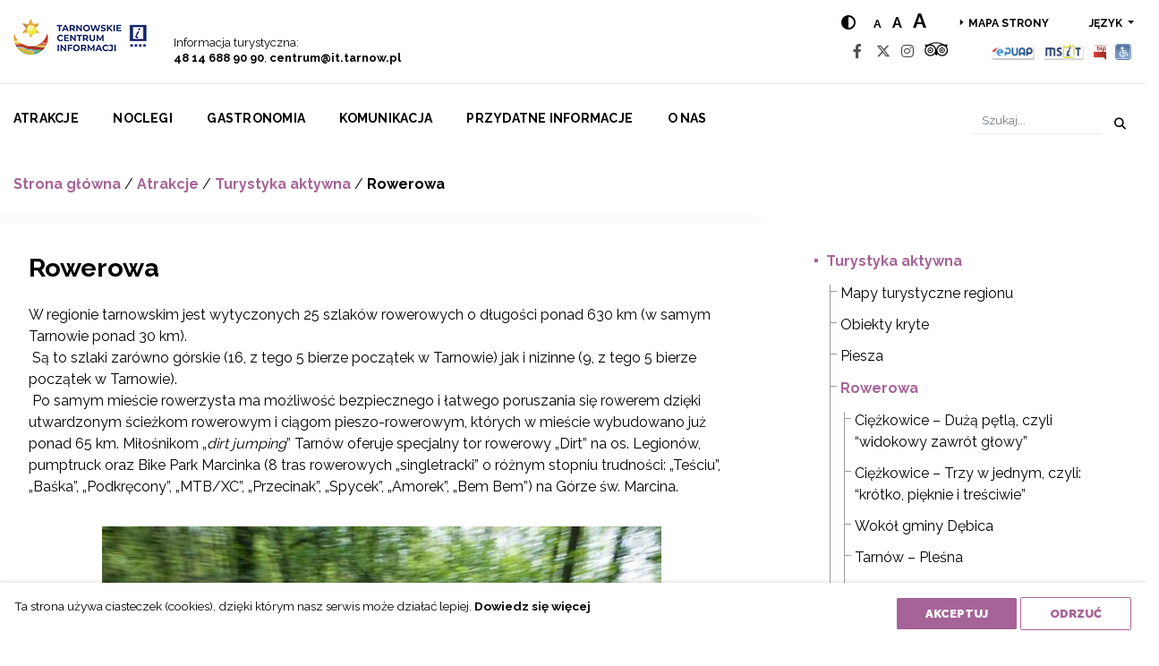

--- FILE ---
content_type: text/html; charset=UTF-8
request_url: https://www.it.tarnow.pl/atrakcje/turystyka-aktywna/rowerowa/
body_size: 268402
content:
<!doctype html>
<html lang="pl-PL">
<head>
    <meta charset="UTF-8">
    <meta name="viewport" content="width=device-width, initial-scale=1, shrink-to-fit=no">
    <meta name='robots' content='index, follow, max-image-preview:large, max-snippet:-1, max-video-preview:-1' />
	<style>img:is([sizes="auto" i], [sizes^="auto," i]) { contain-intrinsic-size: 3000px 1500px }</style>
	<link rel="alternate" hreflang="pl" href="https://www.it.tarnow.pl/atrakcje/turystyka-aktywna/rowerowa/" />
<link rel="alternate" hreflang="x-default" href="https://www.it.tarnow.pl/atrakcje/turystyka-aktywna/rowerowa/" />

	<!-- This site is optimized with the Yoast SEO Premium plugin v25.4 (Yoast SEO v25.4) - https://yoast.com/wordpress/plugins/seo/ -->
	<title>Rowerowa - Tarnowskie Centrum Informacji</title>
	<link rel="canonical" href="https://www.it.tarnow.pl/atrakcje/turystyka-aktywna/rowerowa/" />
	<meta property="og:locale" content="pl_PL" />
	<meta property="og:type" content="article" />
	<meta property="og:title" content="Rowerowa" />
	<meta property="og:description" content="W regionie tarnowskim jest wytyczonych 25 szlaków rowerowych o długości ponad 630 km (w samym Tarnowie ponad 30 km).  Są to szlaki zarówno górskie (16, z tego 5 bierze początek [&hellip;]" />
	<meta property="og:url" content="https://www.it.tarnow.pl/atrakcje/turystyka-aktywna/rowerowa/" />
	<meta property="og:site_name" content="Tarnowskie Centrum Informacji" />
	<meta property="article:modified_time" content="2025-07-17T10:29:37+00:00" />
	<meta property="og:image" content="https://www.it.tarnow.pl/wp-content/uploads/2019/02/rowery-4.jpg" />
	<meta property="og:image:width" content="625" />
	<meta property="og:image:height" content="391" />
	<meta property="og:image:type" content="image/jpeg" />
	<meta name="twitter:card" content="summary_large_image" />
	<meta name="twitter:label1" content="Szacowany czas czytania" />
	<meta name="twitter:data1" content="11 minut" />
	<script type="application/ld+json" class="yoast-schema-graph">{"@context":"https://schema.org","@graph":[{"@type":"WebPage","@id":"https://www.it.tarnow.pl/atrakcje/turystyka-aktywna/rowerowa/","url":"https://www.it.tarnow.pl/atrakcje/turystyka-aktywna/rowerowa/","name":"Rowerowa - Tarnowskie Centrum Informacji","isPartOf":{"@id":"https://www.it.tarnow.pl/#website"},"primaryImageOfPage":{"@id":"https://www.it.tarnow.pl/atrakcje/turystyka-aktywna/rowerowa/#primaryimage"},"image":{"@id":"https://www.it.tarnow.pl/atrakcje/turystyka-aktywna/rowerowa/#primaryimage"},"thumbnailUrl":"http://www.it.tarnow.pl/wp-content/uploads/2019/02/rowery-4.jpg","datePublished":"2009-12-16T08:10:04+00:00","dateModified":"2025-07-17T10:29:37+00:00","breadcrumb":{"@id":"https://www.it.tarnow.pl/atrakcje/turystyka-aktywna/rowerowa/#breadcrumb"},"inLanguage":"pl-PL","potentialAction":[{"@type":"ReadAction","target":["https://www.it.tarnow.pl/atrakcje/turystyka-aktywna/rowerowa/"]}]},{"@type":"ImageObject","inLanguage":"pl-PL","@id":"https://www.it.tarnow.pl/atrakcje/turystyka-aktywna/rowerowa/#primaryimage","url":"https://www.it.tarnow.pl/wp-content/uploads/2019/02/rowery-4.jpg","contentUrl":"https://www.it.tarnow.pl/wp-content/uploads/2019/02/rowery-4.jpg","width":625,"height":391},{"@type":"BreadcrumbList","@id":"https://www.it.tarnow.pl/atrakcje/turystyka-aktywna/rowerowa/#breadcrumb","itemListElement":[{"@type":"ListItem","position":1,"name":"Strona główna","item":"https://www.it.tarnow.pl/"},{"@type":"ListItem","position":2,"name":"Atrakcje","item":"https://www.it.tarnow.pl/atrakcje/"},{"@type":"ListItem","position":3,"name":"Turystyka aktywna","item":"https://www.it.tarnow.pl/atrakcje/turystyka-aktywna/"},{"@type":"ListItem","position":4,"name":"Rowerowa"}]},{"@type":"WebSite","@id":"https://www.it.tarnow.pl/#website","url":"https://www.it.tarnow.pl/","name":"Tarnowskie Centrum Informacji","description":"Informacja turystyczna o Tarnowie i regionie tarnowskim.","publisher":{"@id":"https://www.it.tarnow.pl/#organization"},"potentialAction":[{"@type":"SearchAction","target":{"@type":"EntryPoint","urlTemplate":"https://www.it.tarnow.pl/?s={search_term_string}"},"query-input":{"@type":"PropertyValueSpecification","valueRequired":true,"valueName":"search_term_string"}}],"inLanguage":"pl-PL"},{"@type":"Organization","@id":"https://www.it.tarnow.pl/#organization","name":"Tarnowskie Centrum Informacji","url":"https://www.it.tarnow.pl/","logo":{"@type":"ImageObject","inLanguage":"pl-PL","@id":"https://www.it.tarnow.pl/#/schema/logo/image/","url":"https://www.it.tarnow.pl/wp-content/uploads/2023/03/logo.png","contentUrl":"https://www.it.tarnow.pl/wp-content/uploads/2023/03/logo.png","width":149,"height":63,"caption":"Tarnowskie Centrum Informacji"},"image":{"@id":"https://www.it.tarnow.pl/#/schema/logo/image/"}}]}</script>
	<!-- / Yoast SEO Premium plugin. -->


<link rel='dns-prefetch' href='//fonts.googleapis.com' />
<link rel="alternate" type="application/rss+xml" title="Tarnowskie Centrum Informacji &raquo; Kanał z wpisami" href="https://www.it.tarnow.pl/feed/" />
<link rel="alternate" type="application/rss+xml" title="Tarnowskie Centrum Informacji &raquo; Kanał z komentarzami" href="https://www.it.tarnow.pl/comments/feed/" />
<link rel="alternate" type="text/calendar" title="Tarnowskie Centrum Informacji &raquo; iCal Feed" href="https://www.it.tarnow.pl/wydarzenia/?ical=1" />
<script type="text/javascript">
/* <![CDATA[ */
window._wpemojiSettings = {"baseUrl":"https:\/\/s.w.org\/images\/core\/emoji\/16.0.1\/72x72\/","ext":".png","svgUrl":"https:\/\/s.w.org\/images\/core\/emoji\/16.0.1\/svg\/","svgExt":".svg","source":{"concatemoji":"https:\/\/www.it.tarnow.pl\/wp-includes\/js\/wp-emoji-release.min.js"}};
/*! This file is auto-generated */
!function(s,n){var o,i,e;function c(e){try{var t={supportTests:e,timestamp:(new Date).valueOf()};sessionStorage.setItem(o,JSON.stringify(t))}catch(e){}}function p(e,t,n){e.clearRect(0,0,e.canvas.width,e.canvas.height),e.fillText(t,0,0);var t=new Uint32Array(e.getImageData(0,0,e.canvas.width,e.canvas.height).data),a=(e.clearRect(0,0,e.canvas.width,e.canvas.height),e.fillText(n,0,0),new Uint32Array(e.getImageData(0,0,e.canvas.width,e.canvas.height).data));return t.every(function(e,t){return e===a[t]})}function u(e,t){e.clearRect(0,0,e.canvas.width,e.canvas.height),e.fillText(t,0,0);for(var n=e.getImageData(16,16,1,1),a=0;a<n.data.length;a++)if(0!==n.data[a])return!1;return!0}function f(e,t,n,a){switch(t){case"flag":return n(e,"\ud83c\udff3\ufe0f\u200d\u26a7\ufe0f","\ud83c\udff3\ufe0f\u200b\u26a7\ufe0f")?!1:!n(e,"\ud83c\udde8\ud83c\uddf6","\ud83c\udde8\u200b\ud83c\uddf6")&&!n(e,"\ud83c\udff4\udb40\udc67\udb40\udc62\udb40\udc65\udb40\udc6e\udb40\udc67\udb40\udc7f","\ud83c\udff4\u200b\udb40\udc67\u200b\udb40\udc62\u200b\udb40\udc65\u200b\udb40\udc6e\u200b\udb40\udc67\u200b\udb40\udc7f");case"emoji":return!a(e,"\ud83e\udedf")}return!1}function g(e,t,n,a){var r="undefined"!=typeof WorkerGlobalScope&&self instanceof WorkerGlobalScope?new OffscreenCanvas(300,150):s.createElement("canvas"),o=r.getContext("2d",{willReadFrequently:!0}),i=(o.textBaseline="top",o.font="600 32px Arial",{});return e.forEach(function(e){i[e]=t(o,e,n,a)}),i}function t(e){var t=s.createElement("script");t.src=e,t.defer=!0,s.head.appendChild(t)}"undefined"!=typeof Promise&&(o="wpEmojiSettingsSupports",i=["flag","emoji"],n.supports={everything:!0,everythingExceptFlag:!0},e=new Promise(function(e){s.addEventListener("DOMContentLoaded",e,{once:!0})}),new Promise(function(t){var n=function(){try{var e=JSON.parse(sessionStorage.getItem(o));if("object"==typeof e&&"number"==typeof e.timestamp&&(new Date).valueOf()<e.timestamp+604800&&"object"==typeof e.supportTests)return e.supportTests}catch(e){}return null}();if(!n){if("undefined"!=typeof Worker&&"undefined"!=typeof OffscreenCanvas&&"undefined"!=typeof URL&&URL.createObjectURL&&"undefined"!=typeof Blob)try{var e="postMessage("+g.toString()+"("+[JSON.stringify(i),f.toString(),p.toString(),u.toString()].join(",")+"));",a=new Blob([e],{type:"text/javascript"}),r=new Worker(URL.createObjectURL(a),{name:"wpTestEmojiSupports"});return void(r.onmessage=function(e){c(n=e.data),r.terminate(),t(n)})}catch(e){}c(n=g(i,f,p,u))}t(n)}).then(function(e){for(var t in e)n.supports[t]=e[t],n.supports.everything=n.supports.everything&&n.supports[t],"flag"!==t&&(n.supports.everythingExceptFlag=n.supports.everythingExceptFlag&&n.supports[t]);n.supports.everythingExceptFlag=n.supports.everythingExceptFlag&&!n.supports.flag,n.DOMReady=!1,n.readyCallback=function(){n.DOMReady=!0}}).then(function(){return e}).then(function(){var e;n.supports.everything||(n.readyCallback(),(e=n.source||{}).concatemoji?t(e.concatemoji):e.wpemoji&&e.twemoji&&(t(e.twemoji),t(e.wpemoji)))}))}((window,document),window._wpemojiSettings);
/* ]]> */
</script>
<link rel='stylesheet' id='tribe-events-pro-mini-calendar-block-styles-css' href='https://www.it.tarnow.pl/wp-content/plugins/events-calendar-pro/build/css/tribe-events-pro-mini-calendar-block.css' type='text/css' media='all' />
<style id='wp-emoji-styles-inline-css' type='text/css'>

	img.wp-smiley, img.emoji {
		display: inline !important;
		border: none !important;
		box-shadow: none !important;
		height: 1em !important;
		width: 1em !important;
		margin: 0 0.07em !important;
		vertical-align: -0.1em !important;
		background: none !important;
		padding: 0 !important;
	}
</style>
<link rel='stylesheet' id='wp-block-library-css' href='https://www.it.tarnow.pl/wp-includes/css/dist/block-library/style.min.css' type='text/css' media='all' />
<style id='classic-theme-styles-inline-css' type='text/css'>
/*! This file is auto-generated */
.wp-block-button__link{color:#fff;background-color:#32373c;border-radius:9999px;box-shadow:none;text-decoration:none;padding:calc(.667em + 2px) calc(1.333em + 2px);font-size:1.125em}.wp-block-file__button{background:#32373c;color:#fff;text-decoration:none}
</style>
<style id='global-styles-inline-css' type='text/css'>
:root{--wp--preset--aspect-ratio--square: 1;--wp--preset--aspect-ratio--4-3: 4/3;--wp--preset--aspect-ratio--3-4: 3/4;--wp--preset--aspect-ratio--3-2: 3/2;--wp--preset--aspect-ratio--2-3: 2/3;--wp--preset--aspect-ratio--16-9: 16/9;--wp--preset--aspect-ratio--9-16: 9/16;--wp--preset--color--black: #000000;--wp--preset--color--cyan-bluish-gray: #abb8c3;--wp--preset--color--white: #ffffff;--wp--preset--color--pale-pink: #f78da7;--wp--preset--color--vivid-red: #cf2e2e;--wp--preset--color--luminous-vivid-orange: #ff6900;--wp--preset--color--luminous-vivid-amber: #fcb900;--wp--preset--color--light-green-cyan: #7bdcb5;--wp--preset--color--vivid-green-cyan: #00d084;--wp--preset--color--pale-cyan-blue: #8ed1fc;--wp--preset--color--vivid-cyan-blue: #0693e3;--wp--preset--color--vivid-purple: #9b51e0;--wp--preset--gradient--vivid-cyan-blue-to-vivid-purple: linear-gradient(135deg,rgba(6,147,227,1) 0%,rgb(155,81,224) 100%);--wp--preset--gradient--light-green-cyan-to-vivid-green-cyan: linear-gradient(135deg,rgb(122,220,180) 0%,rgb(0,208,130) 100%);--wp--preset--gradient--luminous-vivid-amber-to-luminous-vivid-orange: linear-gradient(135deg,rgba(252,185,0,1) 0%,rgba(255,105,0,1) 100%);--wp--preset--gradient--luminous-vivid-orange-to-vivid-red: linear-gradient(135deg,rgba(255,105,0,1) 0%,rgb(207,46,46) 100%);--wp--preset--gradient--very-light-gray-to-cyan-bluish-gray: linear-gradient(135deg,rgb(238,238,238) 0%,rgb(169,184,195) 100%);--wp--preset--gradient--cool-to-warm-spectrum: linear-gradient(135deg,rgb(74,234,220) 0%,rgb(151,120,209) 20%,rgb(207,42,186) 40%,rgb(238,44,130) 60%,rgb(251,105,98) 80%,rgb(254,248,76) 100%);--wp--preset--gradient--blush-light-purple: linear-gradient(135deg,rgb(255,206,236) 0%,rgb(152,150,240) 100%);--wp--preset--gradient--blush-bordeaux: linear-gradient(135deg,rgb(254,205,165) 0%,rgb(254,45,45) 50%,rgb(107,0,62) 100%);--wp--preset--gradient--luminous-dusk: linear-gradient(135deg,rgb(255,203,112) 0%,rgb(199,81,192) 50%,rgb(65,88,208) 100%);--wp--preset--gradient--pale-ocean: linear-gradient(135deg,rgb(255,245,203) 0%,rgb(182,227,212) 50%,rgb(51,167,181) 100%);--wp--preset--gradient--electric-grass: linear-gradient(135deg,rgb(202,248,128) 0%,rgb(113,206,126) 100%);--wp--preset--gradient--midnight: linear-gradient(135deg,rgb(2,3,129) 0%,rgb(40,116,252) 100%);--wp--preset--font-size--small: 13px;--wp--preset--font-size--medium: 20px;--wp--preset--font-size--large: 36px;--wp--preset--font-size--x-large: 42px;--wp--preset--spacing--20: 0.44rem;--wp--preset--spacing--30: 0.67rem;--wp--preset--spacing--40: 1rem;--wp--preset--spacing--50: 1.5rem;--wp--preset--spacing--60: 2.25rem;--wp--preset--spacing--70: 3.38rem;--wp--preset--spacing--80: 5.06rem;--wp--preset--shadow--natural: 6px 6px 9px rgba(0, 0, 0, 0.2);--wp--preset--shadow--deep: 12px 12px 50px rgba(0, 0, 0, 0.4);--wp--preset--shadow--sharp: 6px 6px 0px rgba(0, 0, 0, 0.2);--wp--preset--shadow--outlined: 6px 6px 0px -3px rgba(255, 255, 255, 1), 6px 6px rgba(0, 0, 0, 1);--wp--preset--shadow--crisp: 6px 6px 0px rgba(0, 0, 0, 1);}:where(.is-layout-flex){gap: 0.5em;}:where(.is-layout-grid){gap: 0.5em;}body .is-layout-flex{display: flex;}.is-layout-flex{flex-wrap: wrap;align-items: center;}.is-layout-flex > :is(*, div){margin: 0;}body .is-layout-grid{display: grid;}.is-layout-grid > :is(*, div){margin: 0;}:where(.wp-block-columns.is-layout-flex){gap: 2em;}:where(.wp-block-columns.is-layout-grid){gap: 2em;}:where(.wp-block-post-template.is-layout-flex){gap: 1.25em;}:where(.wp-block-post-template.is-layout-grid){gap: 1.25em;}.has-black-color{color: var(--wp--preset--color--black) !important;}.has-cyan-bluish-gray-color{color: var(--wp--preset--color--cyan-bluish-gray) !important;}.has-white-color{color: var(--wp--preset--color--white) !important;}.has-pale-pink-color{color: var(--wp--preset--color--pale-pink) !important;}.has-vivid-red-color{color: var(--wp--preset--color--vivid-red) !important;}.has-luminous-vivid-orange-color{color: var(--wp--preset--color--luminous-vivid-orange) !important;}.has-luminous-vivid-amber-color{color: var(--wp--preset--color--luminous-vivid-amber) !important;}.has-light-green-cyan-color{color: var(--wp--preset--color--light-green-cyan) !important;}.has-vivid-green-cyan-color{color: var(--wp--preset--color--vivid-green-cyan) !important;}.has-pale-cyan-blue-color{color: var(--wp--preset--color--pale-cyan-blue) !important;}.has-vivid-cyan-blue-color{color: var(--wp--preset--color--vivid-cyan-blue) !important;}.has-vivid-purple-color{color: var(--wp--preset--color--vivid-purple) !important;}.has-black-background-color{background-color: var(--wp--preset--color--black) !important;}.has-cyan-bluish-gray-background-color{background-color: var(--wp--preset--color--cyan-bluish-gray) !important;}.has-white-background-color{background-color: var(--wp--preset--color--white) !important;}.has-pale-pink-background-color{background-color: var(--wp--preset--color--pale-pink) !important;}.has-vivid-red-background-color{background-color: var(--wp--preset--color--vivid-red) !important;}.has-luminous-vivid-orange-background-color{background-color: var(--wp--preset--color--luminous-vivid-orange) !important;}.has-luminous-vivid-amber-background-color{background-color: var(--wp--preset--color--luminous-vivid-amber) !important;}.has-light-green-cyan-background-color{background-color: var(--wp--preset--color--light-green-cyan) !important;}.has-vivid-green-cyan-background-color{background-color: var(--wp--preset--color--vivid-green-cyan) !important;}.has-pale-cyan-blue-background-color{background-color: var(--wp--preset--color--pale-cyan-blue) !important;}.has-vivid-cyan-blue-background-color{background-color: var(--wp--preset--color--vivid-cyan-blue) !important;}.has-vivid-purple-background-color{background-color: var(--wp--preset--color--vivid-purple) !important;}.has-black-border-color{border-color: var(--wp--preset--color--black) !important;}.has-cyan-bluish-gray-border-color{border-color: var(--wp--preset--color--cyan-bluish-gray) !important;}.has-white-border-color{border-color: var(--wp--preset--color--white) !important;}.has-pale-pink-border-color{border-color: var(--wp--preset--color--pale-pink) !important;}.has-vivid-red-border-color{border-color: var(--wp--preset--color--vivid-red) !important;}.has-luminous-vivid-orange-border-color{border-color: var(--wp--preset--color--luminous-vivid-orange) !important;}.has-luminous-vivid-amber-border-color{border-color: var(--wp--preset--color--luminous-vivid-amber) !important;}.has-light-green-cyan-border-color{border-color: var(--wp--preset--color--light-green-cyan) !important;}.has-vivid-green-cyan-border-color{border-color: var(--wp--preset--color--vivid-green-cyan) !important;}.has-pale-cyan-blue-border-color{border-color: var(--wp--preset--color--pale-cyan-blue) !important;}.has-vivid-cyan-blue-border-color{border-color: var(--wp--preset--color--vivid-cyan-blue) !important;}.has-vivid-purple-border-color{border-color: var(--wp--preset--color--vivid-purple) !important;}.has-vivid-cyan-blue-to-vivid-purple-gradient-background{background: var(--wp--preset--gradient--vivid-cyan-blue-to-vivid-purple) !important;}.has-light-green-cyan-to-vivid-green-cyan-gradient-background{background: var(--wp--preset--gradient--light-green-cyan-to-vivid-green-cyan) !important;}.has-luminous-vivid-amber-to-luminous-vivid-orange-gradient-background{background: var(--wp--preset--gradient--luminous-vivid-amber-to-luminous-vivid-orange) !important;}.has-luminous-vivid-orange-to-vivid-red-gradient-background{background: var(--wp--preset--gradient--luminous-vivid-orange-to-vivid-red) !important;}.has-very-light-gray-to-cyan-bluish-gray-gradient-background{background: var(--wp--preset--gradient--very-light-gray-to-cyan-bluish-gray) !important;}.has-cool-to-warm-spectrum-gradient-background{background: var(--wp--preset--gradient--cool-to-warm-spectrum) !important;}.has-blush-light-purple-gradient-background{background: var(--wp--preset--gradient--blush-light-purple) !important;}.has-blush-bordeaux-gradient-background{background: var(--wp--preset--gradient--blush-bordeaux) !important;}.has-luminous-dusk-gradient-background{background: var(--wp--preset--gradient--luminous-dusk) !important;}.has-pale-ocean-gradient-background{background: var(--wp--preset--gradient--pale-ocean) !important;}.has-electric-grass-gradient-background{background: var(--wp--preset--gradient--electric-grass) !important;}.has-midnight-gradient-background{background: var(--wp--preset--gradient--midnight) !important;}.has-small-font-size{font-size: var(--wp--preset--font-size--small) !important;}.has-medium-font-size{font-size: var(--wp--preset--font-size--medium) !important;}.has-large-font-size{font-size: var(--wp--preset--font-size--large) !important;}.has-x-large-font-size{font-size: var(--wp--preset--font-size--x-large) !important;}
:where(.wp-block-post-template.is-layout-flex){gap: 1.25em;}:where(.wp-block-post-template.is-layout-grid){gap: 1.25em;}
:where(.wp-block-columns.is-layout-flex){gap: 2em;}:where(.wp-block-columns.is-layout-grid){gap: 2em;}
:root :where(.wp-block-pullquote){font-size: 1.5em;line-height: 1.6;}
</style>
<link rel='stylesheet' id='wpml-blocks-css' href='https://www.it.tarnow.pl/wp-content/plugins/sitepress-multilingual-cms/dist/css/blocks/styles.css' type='text/css' media='all' />
<link rel='stylesheet' id='wp-rest-filter-css' href='https://www.it.tarnow.pl/wp-content/plugins/wp-rest-filter/public/css/wp-rest-filter-public.css' type='text/css' media='all' />
<link rel='stylesheet' id='custom-style-css' href='https://www.it.tarnow.pl/wp-content/themes/it.tarnow/css/style.css' type='text/css' media='all' />
<style id='custom-style-inline-css' type='text/css'>

            .cookies-rodo {
                display: none;
                position: fixed;
                bottom: 0;
                left: 0;
                right: 0;
                background-color: #fff;
                z-index: 9999999;
                box-shadow: 0px 0px 5px 0px rgba(0,0,0,0.2);
            }
            .cookies-rodo .cookies-rodo__text p {
                display: inline-block;
                min-height: 37px;
                margin-bottom: 0;
            }
            .cookies-rodo__text {
                font-size: 0.85rem;
                max-width: calc(100% - 300px);
                display: inline-block;
            }
            .cookies-rodo__inner {
                max-width: calc(1470px + 2rem);
                margin-left: auto;
                margin-right: auto;
                padding: 1rem;
                display: flex;
                align-items: flex-start;
                justify-content: space-between;
            }
            .cookies-rodo__buttons-wrap {
                display: inline-block;
            }

            @media screen and (max-width: 991px) {
                .cookies-rodo__text {
                    max-width: 100%;
                }
                .cookies-rodo__inner {
                    flex-direction: column;
                }
                .cookies-rodo .cookies-rodo__text p {
                    margin-bottom: 10px;
                }
            }
            
</style>
<link rel='stylesheet' id='tarnow-bootstrap-css' href='https://www.it.tarnow.pl/wp-content/themes/it.tarnow/css/bootstrap.min.css' type='text/css' media='all' />
<link rel='stylesheet' id='tarnow-all-css' href='https://www.it.tarnow.pl/wp-content/themes/it.tarnow/css/all.css' type='text/css' media='all' />
<link rel='stylesheet' id='tarnow-slick-css' href='https://www.it.tarnow.pl/wp-content/themes/it.tarnow/css/slick.min.css' type='text/css' media='all' />
<link rel='stylesheet' id='tarnow-slider-css' href='https://www.it.tarnow.pl/wp-content/themes/it.tarnow/css/bootstrap-slider.min.css' type='text/css' media='all' />
<link rel='stylesheet' id='tarnow-lightgallery-css' href='https://www.it.tarnow.pl/wp-content/themes/it.tarnow/css/lightgallery.min.css' type='text/css' media='all' />
<link rel='stylesheet' id='tarnow-style-css' href='https://www.it.tarnow.pl/wp-content/themes/it.tarnow/css/style.css' type='text/css' media='all' />
<link rel='stylesheet' id='tarnow-font-css' href='https://fonts.googleapis.com/css?family=Raleway%3A400%2C700%2C800%2C900&#038;subset=latin-ext' type='text/css' media='all' />
<script type="text/javascript" src="https://www.it.tarnow.pl/wp-content/themes/it.tarnow/js/jquery-3.3.1.min.js" id="jquery-js"></script>
<script type="text/javascript" src="https://www.it.tarnow.pl/wp-content/plugins/wp-rest-filter/public/js/wp-rest-filter-public.js" id="wp-rest-filter-js"></script>
<script type="text/javascript" src="https://www.it.tarnow.pl/wp-content/themes/it.tarnow/js/jquery.auto-complete.min.js" id="autocomplete-js"></script>
<link rel="https://api.w.org/" href="https://www.it.tarnow.pl/wp-json/" /><link rel="alternate" title="JSON" type="application/json" href="https://www.it.tarnow.pl/wp-json/wp/v2/pages/1575" /><link rel="EditURI" type="application/rsd+xml" title="RSD" href="https://www.it.tarnow.pl/xmlrpc.php?rsd" />
<link rel='shortlink' href='https://www.it.tarnow.pl/?p=1575' />
<link rel="alternate" title="oEmbed (JSON)" type="application/json+oembed" href="https://www.it.tarnow.pl/wp-json/oembed/1.0/embed?url=https%3A%2F%2Fwww.it.tarnow.pl%2Fatrakcje%2Fturystyka-aktywna%2Frowerowa%2F" />
<link rel="alternate" title="oEmbed (XML)" type="text/xml+oembed" href="https://www.it.tarnow.pl/wp-json/oembed/1.0/embed?url=https%3A%2F%2Fwww.it.tarnow.pl%2Fatrakcje%2Fturystyka-aktywna%2Frowerowa%2F&#038;format=xml" />
<meta name="generator" content="WPML ver:4.6.0 stt:1,4,3,23,27,41,2,55;" />
<meta name="tec-api-version" content="v1"><meta name="tec-api-origin" content="https://www.it.tarnow.pl"><link rel="alternate" href="https://www.it.tarnow.pl/wp-json/tribe/events/v1/" />
    <meta name="deklaracja-dostępności" content="http://www.it.tarnow.pl/o-nas/deklaracja-dostepnosci/" />

  <link rel="icon" href="https://www.it.tarnow.pl/wp-content/uploads/2019/05/favicon.ico" sizes="32x32" />
<link rel="icon" href="https://www.it.tarnow.pl/wp-content/uploads/2019/05/favicon.ico" sizes="192x192" />
<link rel="apple-touch-icon" href="https://www.it.tarnow.pl/wp-content/uploads/2019/05/favicon.ico" />
<meta name="msapplication-TileImage" content="https://www.it.tarnow.pl/wp-content/uploads/2019/05/favicon.ico" />
		<style type="text/css" id="wp-custom-css">
			.row-slider .col-slider .carousel .carousel-caption .carousel-description {
  font-size: 1.4rem;
	font-weight: 700;
}		</style>
		</head>

<body class="wp-singular page-template-default page page-id-1575 page-parent page-child parent-pageid-1571 wp-custom-logo wp-theme-ittarnow tribe-no-js page-template-it-tarnow">

<ul class="access-menu">
    <li class="access-menu__item"><a class="sr-only sr-only-focusable access-menu__link" href="#menu">Przejdź do menu</a></li>
    <li class="access-menu__item"><a class="sr-only sr-only-focusable access-menu__link" href="#content">Przejdź do treści</a></li>
    <li class="access-menu__item"><a class="sr-only sr-only-focusable access-menu__link" href="#search">Przejdź do wyszukiwarki</a></li>
</ul>

<div class="container">
    <nav>
        <div class="row row-top-nav">
            <div class="col-auto col-site-logo d-flex justify-content-end flex-column">
                <a href="https://www.it.tarnow.pl" class="site-logo-link">
                                    <img src="https://www.it.tarnow.pl/wp-content/uploads/2023/03/logo.png" alt="Tarnowskie Centrum Informacji" />
                                    </a>
            </div>
            <div class="col-auto col-tel d-flex justify-content-end flex-column">
                <span class="call">Informacja turystyczna:</span>
                <span class="phone-nr"><strong>48 14 688 90 90</strong>, <strong><a href="mailto:centrum@it.tarnow.pl">centrum@it.tarnow.pl</a></strong></span>
            </div>
           
                        <div class="col-sm-12 col-md-12 col-lg-3 d-flex justify-content-end flex-column top-bar-widget">
                            </div>
                        <div class="col-lg-auto col-md-12 col-social ml-auto col-social">
                <div class="row row-nav-inner-top">
                    <div class="col justify-content-lg-end d-flex nav-inner-top col-nav-inner-top">
                        <ul class="site-wcga">
                            <li class="site-wcga__item">
                                <a href="#" id="highContrast" title="Hight contrast" aria-label="Hight contrast" class="site-wcga__link"><i class="fas fa-adjust"></i></a>
                            </li>
                            <li class="site-wcga__item">
                                <a href="#" id="normalLetters" aria-label="Normal text size" title="Normal text size" class="site-wcga__link site-wcga__link-letter site-wcga__link-letter--normal">a</a>
                                <a href="#" id="mediumLetters" aria-label="Medium text size" title="Medium text size" class="site-wcga__link site-wcga__link-letter site-wcga__link-letter--medium">a</a>
                                <a href="#" id="largeLetters" aria-label="Large text size" title="Large text size" class="site-wcga__link site-wcga__link-letter site-wcga__link-letter--large">a</a>
                            </li>
                        </ul>
                        <ul class="nav-inner-top__list list-inline">
                                                                                            <li class="nav-inner-top__item list-inline-item"><a
                                            href="https://www.it.tarnow.pl/mapa-strony/"
                                            class="nav-inner-top__link">Mapa strony</a></li>
                                                                                    <li class="nav-inner-top__item list-inline-item">
                                <div class="dropdown show">
                                    <a class="btn dropdown-toggle" href="#" role="button" id="dropdownMenuLanguage"
                                       data-toggle="dropdown" aria-haspopup="true" aria-expanded="false" title="Rozwiń dropdown">
                                        język                                    </a>
                                    <div class="dropdown-menu" aria-labelledby="dropdownMenuLanguage">
                                                                                                                            <a class="dropdown-item" title="pl" aria-label="pl" 
                                               href="https://www.it.tarnow.pl/atrakcje/turystyka-aktywna/rowerowa/"> pl</a>
                                                                                    <a class="dropdown-item" title="en" aria-label="en" 
                                               href="https://www.it.tarnow.pl/en/"> en</a>
                                                                                    <a class="dropdown-item" title="de" aria-label="de" 
                                               href="https://www.it.tarnow.pl/de/"> de</a>
                                                                                    <a class="dropdown-item" title="it" aria-label="it" 
                                               href="https://www.it.tarnow.pl/it/"> it</a>
                                                                                    <a class="dropdown-item" title="es" aria-label="es" 
                                               href="https://www.it.tarnow.pl/es/"> es</a>
                                                                                    <a class="dropdown-item" title="fr" aria-label="fr" 
                                               href="https://www.it.tarnow.pl/fr/"> fr</a>
                                                                                    <a class="dropdown-item" title="hu" aria-label="hu" 
                                               href="https://www.it.tarnow.pl/hu/"> hu</a>
                                                                                    <a class="dropdown-item" title="uk" aria-label="uk" 
                                               href="https://www.it.tarnow.pl/uk/"> uk</a>
                                                                                <a title="RU" class="dropdown-item"
                                           href="https://www.it.tarnow.pl/wp-content/uploads/2019/03/Tarnow-miniguide-IYP-Rus.pdf">RU</a>
                                        <a title="CZ" class="dropdown-item"
                                           href="https://www.it.tarnow.pl/wp-content/uploads/2024/06/folder-czeski-Tarnow-i-regon.pdf">CZ</a>										
                                    </div>
                                </div>
                            </li>
                        </ul>
                    </div>
                </div>

                <div class="row row-nav-inner-bottom">
                    <div class="col nav-inner-bottom justify-content-lg-end d-flex">
                        <ul class="nav-inner-bottom__list nav-inner-bottom__list--social list-inline">
                            <li class="nav-inner-bottom__item list-inline-item">
                                <a href="https://www.facebook.com/Tarnowskie.Centrum.Informacji/" aria-label="Facebook" title="Facebook"
                                   class="nav-inner-bottom__link nav-inner-bottom__link--social"><i
                                            class="fab fa-facebook-f"></i></a>
                            </li>
                            <li class="nav-inner-bottom__item list-inline-item">
                                <a href="https://twitter.com/Tarnow_TCI" aria-label="Twitter" title="Twitter"
                                   class="nav-inner-bottom__link nav-inner-bottom__link--social"><i
                                            class="fab fa-x-twitter"></i></a>
                            </li>
                            <li class="nav-inner-bottom__item list-inline-item">
                                <a href="https://www.instagram.com/tarnowtravel/" aria-label="Instagram" title="Instagram"
                                   class="nav-inner-bottom__link nav-inner-bottom__link--social"><i
                                            class="fab fa-instagram"></i></a>
                            </li>
                            <li class="nav-inner-bottom__item list-inline-item">
                                <a href="https://pl.tripadvisor.com/Tourism-g274788-Tarnow_Lesser_Poland_Province_Southern_Poland-Vacations.html" aria-label="Tripadvisor" title="Normal text size"
                                   class="nav-inner-bottom__link nav-inner-bottom__link--social"><i
                                            class="fab fa-tripadvisor"></i></a>
                            </li>                        </ul>


                        
                            <ul class="nav-inner-bottom__list nav-inner-bottom__list--logos list-inline d-flex align-items-end">
                                                                    <li class="nav-inner-bottom__item list-inline-item">
                                        <a href="http://epuap.gov.pl/" aria-label="Epuap" title="Epuap"
                                           class="nav-inner-bottom__link nav-inner-bottom__link--img"><img
                                                    src="https://www.it.tarnow.pl/wp-content/uploads/2019/02/ico-epuap.png"
                                                    alt="Epuap" class="nav-logo"></a>
                                    </li>
                                                                    <li class="nav-inner-bottom__item list-inline-item">
                                        <a href="https://www.it.tarnow.pl/o-nas/malopolski-system-informacji-turystycznej/" aria-label="MSIT" title="MSIT"
                                           class="nav-inner-bottom__link nav-inner-bottom__link--img"><img
                                                    src="https://www.it.tarnow.pl/wp-content/uploads/2019/02/ico-msit.png"
                                                    alt="MSIT" class="nav-logo"></a>
                                    </li>
                                                                    <li class="nav-inner-bottom__item list-inline-item">
                                        <a href="http://bip.malopolska.pl/turystykatarnow/" aria-label="BIP" title="BIP"
                                           class="nav-inner-bottom__link nav-inner-bottom__link--img"><img
                                                    src="https://www.it.tarnow.pl/wp-content/uploads/2019/02/ico-bip.png"
                                                    alt="BIP" class="nav-logo"></a>
                                    </li>
                                                                    <li class="nav-inner-bottom__item list-inline-item">
                                        <a href="https://www.it.tarnow.pl/o-nas/tci-przyjazne-dla-niepelnosprawnych-2/" aria-label="Udogodnienia dla osób niepełnosprawnych" title="Udogodnienia dla osób niepełnosprawnych"
                                           class="nav-inner-bottom__link nav-inner-bottom__link--img"><img
                                                    src="https://www.it.tarnow.pl/wp-content/uploads/2019/02/ico-disabled.png"
                                                    alt="Udogodnienia dla osób niepełnosprawnych" class="nav-logo"></a>
                                    </li>
                                                            </ul>
                                            </div>
                </div>
            </div>
        </div>
        <div class="row row-bottom-nav">
            <div class="col col-menu">
                <nav class="navbar navbar-expand-lg navbar-light">
                    <button class="navbar-toggler" type="button" data-toggle="collapse"
                            data-target="#navbarNavAltMarkup"
                            aria-controls="navbarNavAltMarkup" aria-expanded="false" aria-label="Toggle navigation">
                        <span class="navbar-toggler-icon"></span>
                    </button>
                    <div class="collapse navbar-collapse w-100 justify-content-between flex-sm-column flex-xl-row"
                         id="navbarNavAltMarkup">

                        <ul id="menu" class="navbar-nav d-flex w-100 justify-content-lg-between justify-content-xl-start"><li id="menu-item-18892" class="menu-item menu-item-type-post_type menu-item-object-page current-page-ancestor menu-item-18892 nav-item">
	<a class="nav-link"  href="https://www.it.tarnow.pl/atrakcje/">Atrakcje</a></li>
<li id="menu-item-18896" class="menu-item menu-item-type-taxonomy menu-item-object-object_taxonomy menu-item-18896 nav-item">
	<a class="nav-link"  href="https://www.it.tarnow.pl/object_type/noclegi/">Noclegi</a></li>
<li id="menu-item-18895" class="menu-item menu-item-type-taxonomy menu-item-object-object_taxonomy menu-item-18895 nav-item">
	<a class="nav-link"  href="https://www.it.tarnow.pl/object_type/gastronomia/">Gastronomia</a></li>
<li id="menu-item-18897" class="menu-item menu-item-type-post_type menu-item-object-page menu-item-18897 nav-item">
	<a class="nav-link"  href="https://www.it.tarnow.pl/komunikacja/">Komunikacja</a></li>
<li id="menu-item-18894" class="menu-item menu-item-type-post_type menu-item-object-page menu-item-18894 nav-item">
	<a class="nav-link"  href="https://www.it.tarnow.pl/przydatne-informacje/">Przydatne informacje</a></li>
<li id="menu-item-18893" class="menu-item menu-item-type-post_type menu-item-object-page menu-item-18893 nav-item">
	<a class="nav-link"  href="https://www.it.tarnow.pl/o-nas/">O nas</a></li>
</ul>
                        <form class="form-inline flex-nowrap search-form align-self-lg-end" action="https://www.it.tarnow.pl/" method="get">
    <input required id="search" class="form-control" type="search" name="s" placeholder="Szukaj..."
           aria-label="Szukaj">
    <button class="btn" type="submit"><i class="fas fa-search"></i></button>
</form>                    </div>
                </nav>
            </div>
        </div>
    </nav>

	<div id="primary" class="content-area">
		<main id="main" class="site-main">

		    <div class="row breadcrumbs">
        <div class="col-12 breadcrumbs__row">
            <div class="breadcrumbs__list">
                <p id="breadcrumbs"><span><span><a href="https://www.it.tarnow.pl/">Strona główna</a></span> / <span><a href="https://www.it.tarnow.pl/atrakcje/">Atrakcje</a></span> / <span><a href="https://www.it.tarnow.pl/atrakcje/turystyka-aktywna/">Turystyka aktywna</a></span> / <span class="breadcrumb_last" aria-current="page"><strong>Rowerowa</strong></span></span></p>            </div>
        </div>
    </div>
<article id="post-1575" class="post-1575 page type-page status-publish hentry">
    <div class="row main-content" id="content">
                <div class="col-lg-8 col-main-content">        <header class="entry-header">
                        <h1 class="entry-title">Rowerowa</h1>        </header><!-- .entry-header -->
        <div class="entry-content">
            <p>W regionie tarnowskim jest wytyczonych 25 szlaków rowerowych o długości ponad 630 km (w samym Tarnowie ponad 30 km).<br />
 Są to szlaki zarówno górskie (16, z tego 5 bierze początek w Tarnowie) jak i nizinne (9, z tego 5 bierze początek w Tarnowie). <br />
 Po samym mieście rowerzysta ma możliwość bezpiecznego i łatwego poruszania się rowerem dzięki utwardzonym ścieżkom rowerowym i ciągom pieszo-rowerowym, których w mieście wybudowano już ponad 65 km. Miłośnikom „<em>dirt jumping</em>” Tarnów oferuje specjalny tor rowerowy „Dirt” na os. Legionów, pumptruck oraz Bike Park Marcinka (8 tras rowerowych „singletracki” o różnym stopniu trudności: „Teściu”, „Baśka”, „Podkręcony”, „MTB/XC”, „Przecinak”, „Spycek”, „Amorek”, „Bem Bem”) na Górze św. Marcina.</p>
<p><img fetchpriority="high" decoding="async" class="aligncenter wp-image-25395 size-full" src="http://www.it.tarnow.pl/wp-content/uploads/2019/02/rowery-4.jpg" alt="" width="625" height="391" srcset="https://www.it.tarnow.pl/wp-content/uploads/2019/02/rowery-4.jpg 625w, https://www.it.tarnow.pl/wp-content/uploads/2019/02/rowery-4-400x250.jpg 400w, https://www.it.tarnow.pl/wp-content/uploads/2019/02/rowery-4-300x188.jpg 300w" sizes="(max-width: 625px) 100vw, 625px" /></p>
<p>&nbsp;</p>
<p><b>OZNAKOWANE SZLAKI ROWEROWE NA TERENIE TARNOWA:</b> <br />
(aktualizacja: 07-05-2025)</p>
<ol>
	<li> żółty (1,6 km na terenie miasta): <b>Tarnów &#8211; Jamna</b>: początek przy skrzyżowaniu Okrężna/Skrzyszowska, dalej Skrzyszowską pod obwodnicą do Skrzyszowa&#8230;</li>
	<li> czarny (1,6 km na terenie miasta): <b>Tarnów &#8211; Jamna</b>: początek przy skrzyżowaniu Okrężna/Skrzyszowska, dalej Skrzyszowską pod obwodnicą do Skrzyszowa&#8230;</li>
	<li> niebieski (3,2 km na terenie miasta): <b>Tarnów &#8211; Mościce (dworzec kolejowy) &#8211; Ciężkowice</b>: tunelem pod dworcem, Czerwoną, Obrońców Lwowa, Norwida, Chabrową, Pasterską, Pszenną, Spacerową, Stromą do Koszyc&#8230;</li>
	<li> niebieski (1,7 km na terenie miasta): <b>Tarnów &#8211; Mościce (dworzec kolejowy) &#8211; Jamna</b>: Chemiczną, Zbylitowską, przed przejazdem kolejowym w prawo, w kierunku zachodnim przedłużeniem ul. Szarych Szeregów, następnie w lewo, pod wiaduktem na ul. Podgórską do Czarnej Drogi, później w lewo &#8211; do oznakowania czerwonego szlaku pieszego i dalej wzdłuż szlaku czerwonego na południe&#8230;</li>
	<li> czerwony (2,7 km na terenie miasta): <b>Tarnów Dworzec Główny &#8211; Kłokowa</b>: Dworcowa, Krakowska, Przemysłowa, Rudy Młyny, pod obwodnicą, dalej wzdłuż torów na południe&#8230;</li>
	<li> czerwony (1,8 km na terenie miasta): <b>Tarnów &#8211; Mościce (dworzec kolejowy) &#8211; Szczepanów</b>: Chemiczną, Zbylitowską, przed przejazdem kolejowym w prawo, w kierunku zachodnim przedłużeniem Szarych Szeregów, później wzdłuż torów za drogą w kierunku Kępy Bogumiłowickiej następnie ul. Witosa i dalej na most w kierunku Ostrowa&#8230;</li>
	<li> zielony (2,7 km na terenie miasta): <b>Tarnów &#8211; Mościce (dworzec kolejowy) &#8211; Biadoliny</b>: Chemiczną, Azotową, Witosa i dalej na most w kierunku Ostrowa&#8230;</li>
	<li> czerwony (10,0 km na terenie miasta): <b>Tarnów &#8211; Mościce (dworzec kolejowy) &#8211; Czarna</b>: Czerwonych Klonów, Kwiatkowskiego, Czysta, Wyszyńskiego, Elektryczna, Spokojna, Błonie, Lasek Lipie, i dalej przedłużeniem Błonie do drogi na Wolę Rzędzińską, tak jak szlak pieszy czerwony&#8230;</li>
	<li> niebieski (3,0 km na terenie miasta): <b>Tarnów &#8211; Mościce (dworzec kolejowy) &#8211; Dąbrowa Tarnowska</b>: skrzyżowanie Chemiczna &#8211; Zbylitowska (pod kościołem), dalej Chemiczną do Białej i Bobrownik&#8230;</li>
	<li> zielony (2,0 km na terenie miasta): <b>Tarnów &#8211; Dąbrowa Tarnowska</b>: Rondo Zesłańców Sybiru &#8211; Marusarz na Wolę Rzędzińską&#8230;</li>
</ol>
<p>&nbsp;</p>
<p>Wiata rowerowa na zajezdni autobusowej w Mościcach, ul. Kwiatkowskiego.</p>
<p><img decoding="async" class="aligncenter wp-image-197022 size-full" src="http://www.it.tarnow.pl/wp-content/uploads/2020/12/Moscice-wiata-rowerowa-zajezdnia-e1607012707762.jpg" alt="" width="500" height="375" /></p>
<p>&nbsp;</p>
<p><i>Wyróżnienie dla Tarnowa w ogólnopolskim konkursie „Gmina Przyjazna Rowerom” organizowanym przez PTTK w ramach Roku Turystyki Rowerowej (wyróżnienie w kategorii gmin powyżej 100 tys. mieszkańców).</i></p>
<p><img decoding="async" class="aligncenter wp-image-25400 size-medium" src="http://www.it.tarnow.pl/wp-content/uploads/2019/02/Gmina-przyjazna-rowerom-wyroznienie-m-287x400.jpg" alt="" width="287" height="400" srcset="https://www.it.tarnow.pl/wp-content/uploads/2019/02/Gmina-przyjazna-rowerom-wyroznienie-m-287x400.jpg 287w, https://www.it.tarnow.pl/wp-content/uploads/2019/02/Gmina-przyjazna-rowerom-wyroznienie-m-215x300.jpg 215w, https://www.it.tarnow.pl/wp-content/uploads/2019/02/Gmina-przyjazna-rowerom-wyroznienie-m.jpg 430w" sizes="(max-width: 287px) 100vw, 287px" /></p>
<p>&nbsp;</p>
<p>Zobacz opisy i zdjęcia z tras rowerowych wokół Tarnowa na: <br />
<a class="target_blank" href="http://mojrower.pl/">mojrower.pl</a> (należy w wyszukiwarkę miejscowości wpisać Tarnów)<br />
<a class="target_blank" href="http://www.czasnarower.pl/trasy/tag/tarnow">www.czasnarower.pl</a></p>
<p>&nbsp;</p>
<p>więcej informacji w przewodniku:</p>
<p><b>&#8222;Ziemia Tarnowska &#8211; Przewodnik Rowerowy&#8221;</b>, Stanisław Tomaszek, Witold Tomaszek, Wydanie III poprawione, Tarnów 2014</p>
<p>&nbsp;</p>
<p>&nbsp;</p>
<p>&nbsp;</p>
<p><b>Interwencyjny adres mailowy:</b><br />
<a href="mailto:rowery@umt.tarnow.pl">rowery@umt.tarnow.pl</a> – źle oznaczona ścieżka rowerowa, przeszkody, gałęzie, zniszczona i uszkodzona nawierzchnia ścieżki rowerowej na terenie miasta Tarnowa</p>
<p>&nbsp;</p>
<h2>Bike Park Marcinka</h2>
<h2><a href="http://www.it.tarnow.pl/wp-content/uploads/2023/08/Bike-Park-Marcinka.jpg"><img loading="lazy" decoding="async" class="aligncenter" src="[data-uri]" alt="" width="532" height="1034" /></a></h2>
<p>&nbsp;</p>
<h2>Wypożyczalnie rowerów w Tarnowie i regionie:</h2>
<p><b>Tarnowski Rower Miejski</b> </p>
<p>Na mieszkańców i turystów  czeka w sumie 190 rowerów (w tym 10 z fotelikami dziecięcymi i 10 rowerków dla dzieci), które można wypożyczać i oddawać na 18 samoobsługowych stacjach. Wypożyczalnia czynna od 1 kwietnia do 30 września 2025 roku.</p>
<p>Lista stacji: <a href="https://rower.tarnow.pl/mapa-stacji/">https://rower.tarnow.pl/mapa-stacji/</a></p>
<p>Cennik oraz szczegółowe informacje na stronie: <a href="https://rower.tarnow.pl/">https://rower.tarnow.pl/</a></p>
<p><img loading="lazy" decoding="async" class="aligncenter wp-image-153954 size-large" src="http://www.it.tarnow.pl/wp-content/uploads/2019/03/tar-rower-miejski-650x433.jpg" alt="" width="650" height="433" srcset="https://www.it.tarnow.pl/wp-content/uploads/2019/03/tar-rower-miejski-650x433.jpg 650w, https://www.it.tarnow.pl/wp-content/uploads/2019/03/tar-rower-miejski-400x267.jpg 400w, https://www.it.tarnow.pl/wp-content/uploads/2019/03/tar-rower-miejski-768x512.jpg 768w, https://www.it.tarnow.pl/wp-content/uploads/2019/03/tar-rower-miejski-300x200.jpg 300w, https://www.it.tarnow.pl/wp-content/uploads/2019/03/tar-rower-miejski.jpg 800w" sizes="auto, (max-width: 650px) 100vw, 650px" /></p>
<p>&nbsp;</p>
<p><strong>Hotel Kantoria – wypożyczalnia rowerów elektrycznych</strong></p>
<p>Piłsudskiego 28a, 33-100 Tarnów</p>
<p>tel. 502 562 005</p>
<p><a href="https://www.kantoria.pl/ebike">https://www.kantoria.pl/ebike</a></p>
<p>&nbsp;</p>
<p><strong>Kajaki Dunajcem – wypożyczalnia rowerów elektrycznych </strong></p>
<p>tel.: +48 888 780 222</p>
<p>e-mail: <a href="mailto:kajakidunajcem@gmail.com">kajakidunajcem@gmail.com</a></p>
<p><a href="https://kajakidunajcem.pl/rowery-elektryczne/">https://kajakidunajcem.pl/rowery-elektryczne/</a></p>
<p>&nbsp;</p>
<p><strong>Ruszaj Serwis – wypożyczalnia „zwykłych” rowerów i elektrycznych </strong></p>
<p>Łukanowice 230 (przy VeloDunajec)</p>
<p>tel.: 509 655 050</p>
<p>e-mail: <a href="mailto:serwis21@op.pl">serwis21@op.pl</a></p>
<p><a href="http://ruszajserwis.pl/">http://ruszajserwis.pl/</a></p>
<p>&nbsp;</p>
<p><strong>Koło Lasu &#8211; wypożyczalnia sprzętu sportowo &#8211; rekreacyjnego</strong></p>
<p>Wierzchosławice</p>
<p>tel.: 577 901 939</p>
<p>mail: <a href="mailto:rowerykololasu@gmail.com">rowerykololasu@gmail.com</a></p>
<p><a href="https://www.facebook.com/RoweryKoloLasu/?ref=page_internal">https://www.facebook.com/RoweryKoloLasu/?ref=page_internal</a></p>
<p>&nbsp;</p>
<p class="x1heor9g x1qlqyl8 x1pd3egz x1a2a7pz"><a href="https://www.facebook.com/profile.php?id=100092269608876"><strong>E-Bike Ryglice wypożyczalnia rowerów elektrycznych</strong></a></p>
<p><span class="x193iq5w xeuugli x13faqbe x1vvkbs x1xmvt09 x1lliihq x1s928wv xhkezso x1gmr53x x1cpjm7i x1fgarty x1943h6x x14qwyeo xw06pyt x579bpy xjkpybl x1xlr1w8 xzsf02u x1yc453h" dir="auto">Mobilna wypożyczalnia rowerów elektrycznych w gminie Ryglice. </span>W ofercie rowery i hulajnogi dla dużych i małych, przyczepki rowerowe dla najmłodszych, kijki nordic walking, sanki a nawet rowerki wodne.</p>
<div dir="auto">tel. +48 <span dir="ltr">694 982 090</span></div>
<div dir="auto"><br />
Instagram: ebike_ryglice<br />
Facebook : <a href="https://www.facebook.com/profile.php?id=100092269608876">E-Bike Ryglice</a><br />
<br />
</div>
<p>&nbsp;</p>
<h2><b>ŚCIEŻKI ROWEROWE (droga rowerowa lub ciąg pieszo-rowerowy) NA TERENIE TARNOWA <strong> </strong><strong>(stan na 07.05.2025 – 80 km)</strong>:</b></h2>
<ul>
	<li>al. Jana Pawła II – na całej długości (od Słonecznej do ronda Niepodległości)</li>
	<li>al. K. Pendereckiego – na całej długości (od ronda Niepodległości do ronda Dagaramy)</li>
	<li>ciąg ulic: ul. Czerwona (od Krakowskiej do Norwida) – Czerwonych Klonów (cała)</li>
	<li>ciąg ulic: ul. Czarna Droga – od Pasterskiej do Brzozowej &#8211; ul Brzozowa (na całej długości)</li>
	<li>ciąg ulic: Witosa (od granicy miasta) – Kwiatkowskiego (na całej długości, ale od pętli autobusowej do Czystej po obydwóch stronach ulicy) – Czysta – Wyszyńskiego – Elektryczna – Spokojna &#8211; Błonie (od Starodąbrowskiej do Lasku Lipie)</li>
	<li>ciąg ulic: Mroźna – Sadowa &#8211; Piaskowa (od Klikowskiej do Romanowicza)</li>
	<li>ul. Norwida (na całej długości)</li>
	<li>ul. Sienkiewicza odc. od ul. Norwida do ul. Zacisznej</li>
	<li>ul. Zaciszna odc. od ul. Sienkiewicza do ul. Czarna Droga</li>
	<li>ul. Tuchowska od Narutowicza do Świętej Trójcy i dalej do granicy miasta</li>
	<li>ul. Świętej Trójcy (na całej długości) (ścieżka biegnie nie przy Tuchowskiej ale Św. Trójcy, za kościółkiem)</li>
	<li>ks. Indyka od Traugutta do Kwiatkowskiego (po str. zachodniej)</li>
	<li>ul. Szkotnik od ronda do Szujskiego</li>
	<li>ciąg ulic: Ziaja (na całej długości) i al. Tarnowskich (na całej długości)</li>
	<li>ul. PTTK</li>
	<li>ul. Leliwitów (na całej długości tj. od Tuchowskiej do Wypoczynkowej)</li>
	<li>ul. Wypoczynkowa</li>
	<li> ciąg ulic: Klikowska (od Szujskiego do Niedomickiej) – Niedomicka (do Mroźnej)</li>
	<li>ciąg ulic: Mościckiego &#8211; Szujskiego od Czystej do Klikowskiej</li>
	<li>ciąg ulic: Romanowicza – Piłsudskiego do Stadionu KS „Błękitni”</li>
	<li>ul. Piłsudskiego (od ul. Sitki do ul. Romanowicza, wzdłuż Parku Strzeleckiego)</li>
	<li>ciąg ulic: Krakowska (od Pułaskiego) – Koszycka (obydwie strony ulicy) &#8211; Chrobrego</li>
	<li>ul. Krakowska od skrzyżowania z Koszycką do Spacerowej (do granic miasta)</li>
	<li>ciąg ulic: Solidarności (od Klikowskiej) – Mickiewicza (do Legionów) – Legionów (do Wałowej)</li>
	<li>ul. Wałowa (cała)</li>
	<li>ciąg ulic: Lotnicza (od al. Tarnowskich) – Jara – Błotna – Park Sanguszków- Sanguszków</li>
	<li>ciąg ulic: Słoneczna (na całej długości)</li>
	<li>ul. Starodąbrowska &#8211; odc. od ul. Słonecznej do ul. Błonie</li>
	<li>ul. Chemiczna (od Czerwonych Klonów do Witosa)</li>
	<li>ul. Lwowska: od Wałowej do Jasnej (str. północna)</li>
	<li>ul. Lwowska: od ronda (Lwowska-Okrężna-Marusarz-Środkowa) do szpitala św. Łukasza (str. północna)</li>
	<li>ciąg ulic: Braci Saków (od Parku Sanguszków) – Okrężna do potoku</li>
	<li>ul. Wojska Polskiego (od ul. Starodąbrowskiej do os. Legionów)</li>
	<li>ciąg ulic: Mościckiego &#8211; Szujskiego od Czystej do Klikowskiej (do oznaczenia krótki odc. Szkotnik &#8211; Klikowska)</li>
	<li>ciąg ulic: Dwernickiego i Cegielnianej (między Poniatowskiego a al. Matki Bożej Fatimskiej)</li>
	<li>ciąg ulic: Słowackiego i Sitki (między rondem F. Nila a al. Matki Bożej Fatimskiej)</li>
	<li>Ulice na terenie SAG-u: W. Wody (ulica łącząca rondo Żołnierzy Wyklętych: Mościckiego/Czysta z terenami byłych Zakładów Mechanicznych), Rozwojowa, Technologiczna, Nowatorska</li>
	<li>okolice hali „Jaskółka”: ulica od Czerwonych Klonów (okolice wiaduktu kolejowego) wzdłuż terenów zielonych, hali aż do Traugutta (ul. A . Mróz &#8211; Olszewskiej)</li>
	<li>ul. Traugutta (od Czerwonych Klonów do skrzyżowania z ulicą prowadzącą do Miejskiego Domu Sportu)</li>
	<li>ul. J. Terleckiego (od ul. R. Marka do Miejskiego Domu Sportu)</li>
	<li>ulica Marii Drozd na terenie SAG Piaskówka (od al. Piaskowej do końca, ok. 1 km)</li>
	<li>ul. Zbylitowska (wiadukt; przy stadionie)</li>
	<li>ul. Pasterska</li>
	<li>ul. Sikorskiego – Szkotnik</li>
	<li>ul. Mrożka</li>
</ul>
<p>ciąg ulic: ul. R. Marka (dawniej Traugutta; od skrzyżowania z ulicą prowadzącą do Miejskiego Domu Sportu) przez tory kolejowe następnie wzdłuż ogródków działkowych do ul. Kwiatkowskiego.</p>
<p>&nbsp;</p>
<h2><strong>Kontraruchy:</strong></h2>
<ul>
	<li>ul. Lippóczego</li>
	<li>ul. Bernardyńska (odcinek Szeroka &#8211; Dąbrowskiego)</li>
	<li>ul. Goldhammera (odcinek Wigury &#8211; Sitko)</li>
	<li>ul. Waryńskiego (odcinek Bóźnic – Nowa)</li>
	<li>ul. Legionów (odcinek Sitko – Na łąkach)</li>
	<li>ul. Akacjowa</li>
	<li>ul. ks. Reca</li>
	<li>ul. ks. Marszałka (odcinek al. MBF – Dwernickiego)</li>
	<li>ul. Białych Klonów</li>
	<li>ul. Chyszowska (odcinek Kościuszki – Głowackiego)</li>
	<li>ul. Kościuszki (odcinek Pułaskiego – Reymonta)</li>
	<li>os. Zielone</li>
	<li>ul. Ułańska</li>
</ul>
<p>&nbsp;</p>
<h2><strong>Wiaty rowerowe:</strong></h2>
<ul>
	<li>ul. Goldhammera (róg ul. Mickiewicza, obok Akademii Tarnowskiej)</li>
	<li>ul. Dworcowa róg ul. Krakowskiej</li>
	<li>ul. Chemiczna róg ul. Czerwonych Klonów (obok dworca kolejowego Tarnów – Mościce)</li>
	<li>węzeł przesiadkowy Kochanowskiego – Chyszowska  </li>
	<li>pętla autobusowa w Mościcach</li>
	<li>ul. Traugutta obok Centrum Sztuki Mościce (vis a vis Komendy Miejskiej Policji)</li>
	<li>ul. Janusza Terleckiego (vis a vis Miejskiego Domu Sportu w Mościcach)</li>
	<li>ul. Szujskiego (obok Zespołu Szkół Mechaniczno &#8211; Elektrycznych)</li>
	<li>ul. Piłsudskiego (vis a vis Parku Wodnego)</li>
	<li>ul. Romanowicza (przy parku)</li>
	<li>ul. Widok</li>
	<li>ul. Kwiatkowskiego</li>
</ul>
<p>&nbsp;</p>
<h2><strong>Samoobsługowe stacje do naprawy rowerów:</strong></h2>
<ul>
	<li>ul. Dworcowa róg ul. Krakowskiej (przy wiacie rowerowej)</li>
	<li>węzeł przesiadkowy Kochanowskiego – Chyszowska (przy wiacie rowerowej)</li>
	<li>ul. Traugutta obok Centrum Sztuki Mościce (vis a vis Komendy Miejskiej Policji; przy wiacie rowerowej)</li>
	<li>przy rondzie im. Lecha Kaczyńskiego (Klikowska-Wyszyńskiego-Elektryczna)</li>
	<li>przy skrzyżowaniu ulic: Krakowska-Koszycka</li>
	<li>przy skrzyżowaniu ulic:  Słoneczna-Jana Pawła II</li>
	<li>ul. Krzyskiej (naprzeciw szkoły)</li>
	<li>przy alei Tarnowskich (w sąsiedztwie obiektów TOSiR)</li>
	<li>ul. Szujskiego (obok Zespołu Szkół Mechaniczno – Elektrycznych; przy wiacie rowerowej)</li>
	<li>ul. Piłsudskiego (vis a vis Parku Wodnego; przy wiacie rowerowej)</li>
</ul>
<p>&nbsp;</p>
<p>Mapy rowerowe z regionu tarnowskiego: <a class="target_blank" href="http://narowerze.pl/">http://narowerze.pl/</a></p>
<p>&nbsp;</p>
<p>&nbsp;</p>
<h2><b>Drogi rowerowe VeloMałopolska w regionie tarnowskim</b></h2>
<p> W Małopolsce jest ponad 1000 km tras rowerowych. Przez Tarnów i najbliższą okolicę przebiegają lub będą przebiegać następujące trasy:</p>
<p>VeloDunajec (VD) biegnąca doliną Dunajca (docelowo na trasie: Zakopane &#8211; Nowy Targ &#8211; Krościenko nad Dunajcem – Stary Sącz- Nowy Sącz – Czchów- Zakliczyn – Tarnów- Wietrzychowice): dostępny już odcinek od zapory w Czchowie przez Zakliczyn do Janowic oraz od m. Błonie przez Zgłobice, Sieciechowice, Ostrów (skrzyżowanie z EV4) do do Wietrzychowic</p>
<p>EuroVelo 4 (EV4; VeloMetropolis), przecinająca Małopolskę wzdłuż autostrady A4: odcinek od Woli Batorskiej (gm. Niepołomice) przez Tarnów do m. Jodłówka Wałki (gm. Tarnów; granica województw: małopolskiego i podkarpackiego; 92 km)</p>
<p>Wiślana Trasa Rowerowa (WTR; wałem rzeki Wisła): dostępny odcinek od m. Chobot (gm. Niepołomice) przez Wietrzychowice (połączenie z VeloDunajec) do Szczucina (91 km)</p>
<p><img loading="lazy" decoding="async" class="aligncenter wp-image-269371 size-large" src="http://www.it.tarnow.pl/wp-content/uploads/2024/03/Tarnów-i-okolice-VeloMałopolska-650x458.jpg" alt="" width="650" height="458" srcset="https://www.it.tarnow.pl/wp-content/uploads/2024/03/Tarnów-i-okolice-VeloMałopolska-650x458.jpg 650w, https://www.it.tarnow.pl/wp-content/uploads/2024/03/Tarnów-i-okolice-VeloMałopolska-400x282.jpg 400w, https://www.it.tarnow.pl/wp-content/uploads/2024/03/Tarnów-i-okolice-VeloMałopolska-768x541.jpg 768w, https://www.it.tarnow.pl/wp-content/uploads/2024/03/Tarnów-i-okolice-VeloMałopolska-300x211.jpg 300w, https://www.it.tarnow.pl/wp-content/uploads/2024/03/Tarnów-i-okolice-VeloMałopolska.jpg 1252w" sizes="auto, (max-width: 650px) 100vw, 650px" /></p>
<p>Już dziś można z Krakowa EuroVelo 4 do Tarnowa a następnie Velo Dunajec do Wietrzychowic i stąd powrót do Krakowa Wiślaną Trasą Rowerową.</p>
<p>Początkującym polecamy skorzystać z nowoczesnych pociągów (są przystosowane do przewozu rowerów) SKA3 Kolei Małopolskich na trasie Kraków Główny – Tarnów Mościce – Tarnów.</p>
<p>&nbsp;</p>
<p><strong>Więcej o VeloMałopolska:</strong> <a href="https://narowery.visitmalopolska.pl/velomalopolska">https://narowery.visitmalopolska.pl/velomalopolska</a> </p>
<p><strong>Mapy papierowe, PDF, on-line, pliki GPX, aplikacje, przewodniki rowerowe oraz wirtualne spacery:</strong> <a href="https://narowery.visitmalopolska.pl/mapy">https://narowery.visitmalopolska.pl/mapy</a> </p>
<p>&nbsp;</p>
<div class="separator">
<hr /></div>
<p><strong>Zobacz także:</strong></p>
<ul>
	<li><a href="https://www.centrumrowerowe.pl/trasy-rowerowe/">Wyszukiwarka tras rowerowych &#8211; centrumrowerowe.pl</a></li>
	<li><a href="https://malopolska.szlaki.pttk.pl/kategoria/3,rowerowy">Szlaki rowerowe Małopolski &#8211; pttk.pl</a></li>
	<li><a href="https://narowery.visitmalopolska.pl/pl_PL/-/filmy-szkoleniowe-na-temat-turystyki-rowerowej">Szkolenia dot. turystyki rowerowej (webinaria)</a></li>
</ul>

            
            
                                </div><!-- .entry-content -->
    </div> <!-- .col-main-content -->
            <div class="col-lg-4 col-sidebar">
            <div class="row calendar">
                <div class="col-12 col-calendar">
                    <div class="calendar__inner-wrap">
                        
                        <div class="menu-primary-polski-container"><ul id="menu-primary-polski" class="page-hierarchy"><li id="menu-item-95890" class="menu-item menu-item-type-post_type menu-item-object-page current-page-ancestor current-menu-ancestor current-menu-parent current-page-parent current_page_parent current_page_ancestor menu-item-has-children menu-item-95890"><a href="https://www.it.tarnow.pl/atrakcje/turystyka-aktywna/">Turystyka aktywna</a>
<ul class="sub-menu">
	<li id="menu-item-95908" class="menu-item menu-item-type-post_type menu-item-object-page menu-item-95908"><a href="https://www.it.tarnow.pl/atrakcje/turystyka-aktywna/mapy-turystyczne-regionu/">Mapy turystyczne regionu</a></li>
	<li id="menu-item-95909" class="menu-item menu-item-type-post_type menu-item-object-page menu-item-95909"><a href="https://www.it.tarnow.pl/atrakcje/turystyka-aktywna/obiekty-kryte/">Obiekty kryte</a></li>
	<li id="menu-item-95910" class="menu-item menu-item-type-post_type menu-item-object-page menu-item-95910"><a href="https://www.it.tarnow.pl/atrakcje/turystyka-aktywna/piesza/">Piesza</a></li>
	<li id="menu-item-95912" class="menu-item menu-item-type-post_type menu-item-object-page current-menu-item page_item page-item-1575 current_page_item menu-item-has-children menu-item-95912"><a href="https://www.it.tarnow.pl/atrakcje/turystyka-aktywna/rowerowa/" aria-current="page">Rowerowa</a>
	<ul class="sub-menu">
		<li id="menu-item-95913" class="menu-item menu-item-type-post_type menu-item-object-page menu-item-95913"><a href="https://www.it.tarnow.pl/atrakcje/turystyka-aktywna/rowerowa/ciezkowice-duza-petla-czyli-widokowy-zawrot-glowy/">Ciężkowice – Dużą pętlą, czyli “widokowy zawrót głowy”</a></li>
		<li id="menu-item-95914" class="menu-item menu-item-type-post_type menu-item-object-page menu-item-95914"><a href="https://www.it.tarnow.pl/atrakcje/turystyka-aktywna/rowerowa/ciezkowice-trzy-w-jednym-czyli-krotko-pieknie-i-tresciwie/">Ciężkowice – Trzy w jednym, czyli: “krótko, pięknie i treściwie”</a></li>
		<li id="menu-item-95918" class="menu-item menu-item-type-post_type menu-item-object-page menu-item-95918"><a href="https://www.it.tarnow.pl/atrakcje/turystyka-aktywna/rowerowa/wokol-gminy-debica/">Wokół gminy Dębica</a></li>
		<li id="menu-item-95917" class="menu-item menu-item-type-post_type menu-item-object-page menu-item-95917"><a href="https://www.it.tarnow.pl/atrakcje/turystyka-aktywna/rowerowa/tarnow-plesna/">Tarnów – Pleśna</a></li>
		<li id="menu-item-95916" class="menu-item menu-item-type-post_type menu-item-object-page menu-item-95916"><a href="https://www.it.tarnow.pl/atrakcje/turystyka-aktywna/rowerowa/skrzyszow/">Skrzyszów</a></li>
		<li id="menu-item-95915" class="menu-item menu-item-type-post_type menu-item-object-page menu-item-95915"><a href="https://www.it.tarnow.pl/atrakcje/turystyka-aktywna/rowerowa/rzepiennik-stryzewski/">Rzepiennik Stryżewski</a></li>
	</ul>
</li>
	<li id="menu-item-95891" class="menu-item menu-item-type-post_type menu-item-object-page menu-item-has-children menu-item-95891"><a href="https://www.it.tarnow.pl/atrakcje/turystyka-aktywna/konna/">Konna</a>
	<ul class="sub-menu">
		<li id="menu-item-95896" class="menu-item menu-item-type-post_type menu-item-object-page menu-item-has-children menu-item-95896"><a href="https://www.it.tarnow.pl/atrakcje/turystyka-aktywna/konna/rancza-i-szkoly-jezdzieckie/">Rancza i szkoły jeździeckie</a>
		<ul class="sub-menu">
			<li id="menu-item-95903" class="menu-item menu-item-type-post_type menu-item-object-page menu-item-95903"><a href="https://www.it.tarnow.pl/atrakcje/turystyka-aktywna/konna/rancza-i-szkoly-jezdzieckie/ranczo-palomino/">Ranczo “Palomino”</a></li>
			<li id="menu-item-95907" class="menu-item menu-item-type-post_type menu-item-object-page menu-item-95907"><a href="https://www.it.tarnow.pl/atrakcje/turystyka-aktywna/konna/rancza-i-szkoly-jezdzieckie/western-riding-center-furioso/">Western Riding Center “Furioso”</a></li>
			<li id="menu-item-95902" class="menu-item menu-item-type-post_type menu-item-object-page menu-item-95902"><a href="https://www.it.tarnow.pl/atrakcje/turystyka-aktywna/konna/rancza-i-szkoly-jezdzieckie/osrodek-jazdy-konnej-komorow/">Stowarzyszenie Klub Jeździecki Komorów</a></li>
			<li id="menu-item-95897" class="menu-item menu-item-type-post_type menu-item-object-page menu-item-95897"><a href="https://www.it.tarnow.pl/atrakcje/turystyka-aktywna/konna/rancza-i-szkoly-jezdzieckie/bacowka-bialy-jelen/">Bacówka “Biały Jeleń”</a></li>
			<li id="menu-item-95905" class="menu-item menu-item-type-post_type menu-item-object-page menu-item-95905"><a href="https://www.it.tarnow.pl/atrakcje/turystyka-aktywna/konna/rancza-i-szkoly-jezdzieckie/stadnina-bandos-ranch-western-riding/">Stadnina Bandos Ranch – Western Riding</a></li>
			<li id="menu-item-95898" class="menu-item menu-item-type-post_type menu-item-object-page menu-item-95898"><a href="https://www.it.tarnow.pl/atrakcje/turystyka-aktywna/konna/rancza-i-szkoly-jezdzieckie/klikowska-ostoja-polskich-koni/">Klikowska Ostoja Polskich Koni</a></li>
			<li id="menu-item-95906" class="menu-item menu-item-type-post_type menu-item-object-page menu-item-95906"><a href="https://www.it.tarnow.pl/atrakcje/turystyka-aktywna/konna/rancza-i-szkoly-jezdzieckie/szkolka-jezdziecka-tobiano/">Szkółka jeździecka “Tobiano”</a></li>
			<li id="menu-item-196743" class="menu-item menu-item-type-post_type menu-item-object-page menu-item-196743"><a href="https://www.it.tarnow.pl/atrakcje/turystyka-aktywna/konna/rancza-i-szkoly-jezdzieckie/stajnia-alado/">Stajnia Alado</a></li>
			<li id="menu-item-196768" class="menu-item menu-item-type-post_type menu-item-object-page menu-item-196768"><a href="https://www.it.tarnow.pl/atrakcje/turystyka-aktywna/konna/rancza-i-szkoly-jezdzieckie/stadnina-dworska/">Stadnina Dworska</a></li>
			<li id="menu-item-215649" class="menu-item menu-item-type-post_type menu-item-object-page menu-item-215649"><a href="https://www.it.tarnow.pl/atrakcje/turystyka-aktywna/konna/rancza-i-szkoly-jezdzieckie/rancho-na-rowninach/">Rancho na Równiach</a></li>
			<li id="menu-item-237662" class="menu-item menu-item-type-post_type menu-item-object-page menu-item-237662"><a href="https://www.it.tarnow.pl/atrakcje/turystyka-aktywna/konna/rancza-i-szkoly-jezdzieckie/klikowa-arabians-stadnina-koni-arabskich-w-woli-rzedzinskiej/">Klikowa Arabians – stadnina koni arabskich w Woli Rzędzińskiej</a></li>
			<li id="menu-item-254882" class="menu-item menu-item-type-post_type menu-item-object-page menu-item-254882"><a href="https://www.it.tarnow.pl/atrakcje/turystyka-aktywna/konna/rancza-i-szkoly-jezdzieckie/nowy/">Stadnina koni arabskich Klikowa Arabians</a></li>
		</ul>
</li>
		<li id="menu-item-95892" class="menu-item menu-item-type-post_type menu-item-object-page menu-item-has-children menu-item-95892"><a href="https://www.it.tarnow.pl/atrakcje/turystyka-aktywna/konna/gospodarstwa-agroturystyczne/">Gospodarstwa Agroturystyczne</a>
		<ul class="sub-menu">
			<li id="menu-item-95894" class="menu-item menu-item-type-post_type menu-item-object-page menu-item-95894"><a href="https://www.it.tarnow.pl/atrakcje/turystyka-aktywna/konna/gospodarstwa-agroturystyczne/gospodarstwo-konski-ogrodek/">Gospodarstwo “Koński Ogródek”</a></li>
			<li id="menu-item-95893" class="menu-item menu-item-type-post_type menu-item-object-page menu-item-95893"><a href="https://www.it.tarnow.pl/atrakcje/turystyka-aktywna/konna/gospodarstwa-agroturystyczne/agro-ryglice-barbara-i-marek-wojcikowie/">“Agro Ryglice” Barbara i Marek Wójcikowie</a></li>
		</ul>
</li>
	</ul>
</li>
	<li id="menu-item-95926" class="menu-item menu-item-type-post_type menu-item-object-page menu-item-95926"><a href="https://www.it.tarnow.pl/atrakcje/turystyka-aktywna/sporty-zimowe/">Sporty zimowe</a></li>
	<li id="menu-item-95920" class="menu-item menu-item-type-post_type menu-item-object-page menu-item-has-children menu-item-95920"><a href="https://www.it.tarnow.pl/atrakcje/turystyka-aktywna/sporty-wodne/">Sporty wodne</a>
	<ul class="sub-menu">
		<li id="menu-item-95922" class="menu-item menu-item-type-post_type menu-item-object-page menu-item-95922"><a href="https://www.it.tarnow.pl/atrakcje/turystyka-aktywna/sporty-wodne/kapieliska/">Kąpieliska</a></li>
		<li id="menu-item-95923" class="menu-item menu-item-type-post_type menu-item-object-page menu-item-95923"><a href="https://www.it.tarnow.pl/atrakcje/turystyka-aktywna/sporty-wodne/plywalnie-kryte/">Pływalnie kryte</a></li>
		<li id="menu-item-95924" class="menu-item menu-item-type-post_type menu-item-object-page menu-item-95924"><a href="https://www.it.tarnow.pl/atrakcje/turystyka-aktywna/sporty-wodne/plywalnie-odkryte/">Pływalnie odkryte</a></li>
		<li id="menu-item-95925" class="menu-item menu-item-type-post_type menu-item-object-page menu-item-95925"><a href="https://www.it.tarnow.pl/atrakcje/turystyka-aktywna/sporty-wodne/wypozyczalnie-sprzetu-plywajacego/">Wypożyczalnie sprzętu pływającego</a></li>
		<li id="menu-item-95921" class="menu-item menu-item-type-post_type menu-item-object-page menu-item-95921"><a href="https://www.it.tarnow.pl/atrakcje/turystyka-aktywna/sporty-wodne/inne/">Inne</a></li>
	</ul>
</li>
	<li id="menu-item-95919" class="menu-item menu-item-type-post_type menu-item-object-page menu-item-95919"><a href="https://www.it.tarnow.pl/atrakcje/turystyka-aktywna/sporty-motorowe/">Sporty motorowe</a></li>
	<li id="menu-item-95911" class="menu-item menu-item-type-post_type menu-item-object-page menu-item-has-children menu-item-95911"><a href="https://www.it.tarnow.pl/atrakcje/turystyka-aktywna/rekreacja/">Rekreacja</a>
	<ul class="sub-menu">
		<li id="menu-item-291340" class="menu-item menu-item-type-post_type menu-item-object-page menu-item-291340"><a href="https://www.it.tarnow.pl/atrakcje/turystyka-aktywna/rekreacja/park-zdrojowy-w-ciezkowicach/">Park Zdrojowy w Ciężkowicach</a></li>
		<li id="menu-item-291339" class="menu-item menu-item-type-post_type menu-item-object-page menu-item-291339"><a href="https://www.it.tarnow.pl/atrakcje/turystyka-aktywna/rekreacja/sciezka-w-koronach-drzew-w-ciezkowicach/">Ścieżka w Koronach Drzew w Ciężkowicach</a></li>
	</ul>
</li>
	<li id="menu-item-202205" class="menu-item menu-item-type-post_type menu-item-object-page menu-item-202205"><a href="https://www.it.tarnow.pl/atrakcje/turystyka-aktywna/program-zanocuj-w-lesie/">Program “Zanocuj w lesie”</a></li>
	<li id="menu-item-95928" class="menu-item menu-item-type-post_type menu-item-object-page menu-item-95928"><a href="https://www.it.tarnow.pl/atrakcje/turystyka-aktywna/zorganizowane-miejsca-na-ognisko-i-grill/">Zorganizowane miejsca na ognisko i grill</a></li>
	<li id="menu-item-95927" class="menu-item menu-item-type-post_type menu-item-object-page menu-item-95927"><a href="https://www.it.tarnow.pl/atrakcje/turystyka-aktywna/stadiony-boiska-hale-sportowe/">Arena, stadiony, boiska, hale sportowe</a></li>
</ul>
</li>
</ul></div>

                    </div>
                </div>
            </div>
        </div> <!-- .col-sidebar -->
    
    </div> <!-- #content -->
</article><!-- #post-1575 -->

		</main><!-- #main -->
	</div><!-- #primary -->

</div> <!-- .container -->
<div class="container-fluid footer-container">
    <footer>
        <section class="section-footer-nav footer-nav">
            <div class="row row-footer-nav">

                                

                                
                <div class="col-md-3 col-sm-6 col-footer-nav">
                    <h4 class="header-footer">Kontakt</h4>
                    <p class="footer-nav__text"><strong>Tarnowskie Centrum Informacji</strong>
                    </p>
                    <p class="footer-nav__phone">+48 14 688 90 90</p>
                    <p class="footer-nav__email">centrum@it.tarnow.pl</p>
                </div>

                                            </div>
        </section>
        <section class="section-footer-copyright">
            <div class="row row-footer-copyright mr-auto ml-auto d-flex">
                <div class="col-lg-7 col-footer-copyright-tarnow">
                    <div class="col-footer-copyright-tarnow__inner d-flex">
                        <p style="width: 100%;"><!--<img loading="lazy" decoding="async" class="size-full wp-image-242619 alignnone" src="https://www.it.tarnow.pl/app/uploads/2023/04/EG-2023-stopka-80.png" alt="European Games 2023" width="415" height="80" srcset="https://www.it.tarnow.pl/wp-content/uploads/2023/04/EG-2023-stopka-80.png 415w, https://www.it.tarnow.pl/wp-content/uploads/2023/04/EG-2023-stopka-80-400x77.png 400w, https://www.it.tarnow.pl/wp-content/uploads/2023/04/EG-2023-stopka-80-300x58.png 300w" sizes="auto, (max-width: 415px) 100vw, 415px" />--><img loading="lazy" decoding="async" class="alignnone" style="display: block; float: right; margin-left: auto;" src="https://www.it.tarnow.pl/wp-content/uploads/2024/07/norway-grants-tci-stopka.png" alt="Obrazek" width="45" height="50" /></p>
<p style="width: 100%;">Tarnowskie Centrum Informacji &#8211; jednostka budżetowa Gminy Miasta Tarnowa<br />
© 1999-2024 TCI. Wszelkie prawa zastrzeżone.</p>
<p>Żadna część niniejszego opracowania, zarówno w całości jak i we fragmentach nie może być reprodukowana ani przetwarzana w sposób elektroniczny, mechaniczny, fotograficzny i inny oraz nie może być przechowywana w żadnej bazie danych bez pisemnej zgody Wydawcy.</p>
<p><a href="https://www.it.tarnow.pl/o-nas/deklaracja-dostepnosci/"><strong>Deklaracja dostępności</strong></a></p>
                    </div>
                    
                </div>
                <div class="col-auto col-footer-copyright-softblue ml-auto">
                    <div class="col-footer-copyright-softblue__inner h-100">

                    
                        <ul class="certificates">

                        
                            <li class="certificates__item">
                                                                    <a href="https://www.it.tarnow.pl/o-nas/nagrody-i-wyroznienia/" title="Najlepszy punkt it 2008, 2010, 2012, 2013, 2015, 2019, 2025" class="certificates__link">
                                                                    <img alt="Certificate" src="https://www.it.tarnow.pl/wp-content/uploads/2025/12/najlepsze-it-2025-01m.png" class="certificates__img" />
                                                                    </a>
                                                            </li>
                        
                            <li class="certificates__item">
                                                                    <a href="https://www.it.tarnow.pl/o-nas/tci-przyjazne-rowerzystom/" title="Miejsce Przyjazne Rowerzystom" class="certificates__link">
                                                                    <img alt="Certificate" src="https://www.it.tarnow.pl/wp-content/uploads/2021/06/baner-narowery-x50.png" class="certificates__img" />
                                                                    </a>
                                                            </li>
                        
                            <li class="certificates__item">
                                                                    <a href="https://www.it.tarnow.pl/o-nas/nagrody-i-wyroznienia/#czysta-turystyka" title="Czysta turystyka" class="certificates__link">
                                                                    <img alt="Certificate" src="https://www.it.tarnow.pl/wp-content/uploads/2019/03/czysta-turystyka.gif" class="certificates__img" />
                                                                    </a>
                                                            </li>
                        
                            <li class="certificates__item">
                                                                    <a href="https://www.it.tarnow.pl/o-nas/tci-przyjazne-mamom/" title="TCI przyjazne mamom" class="certificates__link">
                                                                    <img alt="Certificate" src="https://www.it.tarnow.pl/wp-content/uploads/2019/03/TCI-przyjazne-mamom.gif" class="certificates__img" />
                                                                    </a>
                                                            </li>
                        
                            <li class="certificates__item">
                                                                    <a href="https://www.it.tarnow.pl/o-nas/nagrody-i-wyroznienia/#miejsce_przyjazne-maluchom" title="Miejsce przyjazne maluchom" class="certificates__link">
                                                                    <img alt="Certificate" src="https://www.it.tarnow.pl/wp-content/uploads/2019/03/przyjazne-maluchom.gif" class="certificates__img" />
                                                                    </a>
                                                            </li>
                        
                            <li class="certificates__item">
                                                                    <a href="https://certyfikat.pot.gov.pl" title="Certyfikat Dobrych Praktyk" class="certificates__link">
                                                                    <img alt="Certificate" src="https://www.it.tarnow.pl/wp-content/uploads/2021/08/certyfikat-dobrych-praktyk-50.png" class="certificates__img" />
                                                                    </a>
                                                            </li>
                                                </ul>
                                            <div class="EFRR-wrap">
                          <img class="img-fluid" src="https://www.it.tarnow.pl/wp-content/themes/it.tarnow/img/EFRR_kolor.png">
                        </div>
                        
                        <div class="soft-blue-wrap">
                            Zaprojektowanie i wdrożenie: <a href="https://intechhouse.com" class="soft-blue"><strong>InTechHouse.com</strong><p style="font-size: 1px; z-index: 0; position: absolute;"></p></a>
                        </div>                        
                    </div>
                </div>
            </div>
        </section>


    </footer>
    <!-- Modal -->
    <div class="modal fade panorama-error-modal" id="panoramaErrorReport" tabindex="-1" role="dialog"
         aria-hidden="true">
        <div class="modal-dialog" role="document">
            <div class="modal-content">
                <div class="modal-header">
                    <h5 class="modal-title">Zgłaszanie błędów</h5>
                    <button type="button" class="close" data-dismiss="modal" aria-label="Close">
                        <span aria-hidden="true">&times;</span>
                    </button>
                </div>
                <div class="modal-body">
                    <p class="form-submission bg-success text-white form-submission--success hidden">Your report been sent. Thank you.</p>
                    <p class="form-submission bg-danger text-white form-submission--error hidden">Something went wrong. Please try later.</p>
                    <p class="panorama-raport-text">Informacja o błedzie zostanie przesłana do administatora. Opisz błąd i kliknij &quot;Wyślj&quot;. Dziękujemy.</p>
                    <form data-ajax-url="https://www.it.tarnow.pl/wp-admin/admin-ajax.php" id="panoramaError"
                          class="form-panorama-error" method="POST">
                        <input class="error-id hidden-input" type="hidden" name="error_id" aria-label="Error ID">
                        <input class="error-url hidden-input" type="hidden" name="error_url" aria-label="Error URL">
                        <input class="panorama-error-email error-item" type="email" name="error_email" aria-label="Error e-mail"
                               placeholder="Twój e-mail (opcjonalnie)"
                               id="panoramaErrorEmail">
                        <textarea class="panorama-error-message error-item" name="panorama_error_message"
                                  id="panoramaErrorMessage"
                                  placeholder="Twoja wiadomość" aria-label="Message"></textarea>
                        <input type="submit" class="error-submit btn btn-basic"  aria-label="Submit form"
                               value="Wyślij" name="error_submit">
                    </form>
                </div>
            </div>
        </div>
    </div>
</div>
<script type="speculationrules">
{"prefetch":[{"source":"document","where":{"and":[{"href_matches":"\/*"},{"not":{"href_matches":["\/wp-*.php","\/wp-admin\/*","\/wp-content\/uploads\/*","\/wp-content\/*","\/wp-content\/plugins\/*","\/wp-content\/themes\/it.tarnow\/*","\/*\\?(.+)"]}},{"not":{"selector_matches":"a[rel~=\"nofollow\"]"}},{"not":{"selector_matches":".no-prefetch, .no-prefetch a"}}]},"eagerness":"conservative"}]}
</script>
		<script>
		( function ( body ) {
			'use strict';
			body.className = body.className.replace( /\btribe-no-js\b/, 'tribe-js' );
		} )( document.body );
		</script>
		<div class="modal" id="livingModal" tabindex="-1" role="dialog">
    <div class="modal-dialog" role="document">
        <div class="modal-content">
            <div class="modal-header">
                <h5 class="modal-title">Opuszczasz stronę?</h5>
                <button type="button" class="close" data-dismiss="modal" aria-label="Close">
                    <span aria-hidden="true">&times;</span>
                </button>
            </div>
            <div class="modal-body">
                <p class="living-strong">Zamierzasz przejść do zewnętrznej strony internetowej, kontynuować?</p>
                <div class="btn-wrap d-flex justify-content-between">
                    <a href="#" class="btn btn-basic btn-basic--proceed">Kontynuuj</a>
                    <a href="#" class="btn btn-basic btn-basic--light btn-basic--stay" data-dismiss="modal" aria-label="Close">Anuluj</a>
                </div>
            </div>
        </div>
    </div>
</div><div class="cookies-rodo">
    <div class="cookies-rodo__inner">
    <div class="cookies-rodo__text"><p>Ta strona używa ciasteczek (cookies), dzięki którym nasz serwis może działać lepiej. <strong><a href="/o-nas/polityka-prywatnosci/">Dowiedz się więcej</a></strong></p>
</div>
    <div class="cookies-rodo__buttons-wrap">
        <a href="#" class="cookies-rodo__btn btn-basic" id="rodoConfirm">Akceptuj</a>
        <a href="#" class="cookies-rodo__btn btn-basic btn-basic--light btn-basic--stay" id="rodoReject">Odrzuć</a>
    </div>
    </div>
</div><script> /* <![CDATA[ */var tribe_l10n_datatables = {"aria":{"sort_ascending":": activate to sort column ascending","sort_descending":": activate to sort column descending"},"length_menu":"Show _MENU_ entries","empty_table":"No data available in table","info":"Showing _START_ to _END_ of _TOTAL_ entries","info_empty":"Showing 0 to 0 of 0 entries","info_filtered":"(filtered from _MAX_ total entries)","zero_records":"Nie znaleziono pasuj\u0105cych wynik\u00f3w.","search":"Search:","all_selected_text":"All items on this page were selected. ","select_all_link":"Select all pages","clear_selection":"Clear Selection.","pagination":{"all":"All","next":"Next","previous":"Previous"},"select":{"rows":{"0":"","_":": Selected %d rows","1":": Selected 1 row"}},"datepicker":{"dayNames":["niedziela","poniedzia\u0142ek","wtorek","\u015broda","czwartek","pi\u0105tek","sobota"],"dayNamesShort":["niedz.","pon.","wt.","\u015br.","czw.","pt.","sob."],"dayNamesMin":["N","P","W","\u015a","C","P","S"],"monthNames":["stycze\u0144","luty","marzec","kwiecie\u0144","maj","czerwiec","lipiec","sierpie\u0144","wrzesie\u0144","pa\u017adziernik","listopad","grudzie\u0144"],"monthNamesShort":["stycze\u0144","luty","marzec","kwiecie\u0144","maj","czerwiec","lipiec","sierpie\u0144","wrzesie\u0144","pa\u017adziernik","listopad","grudzie\u0144"],"monthNamesMin":["sty","lut","mar","kwi","maj","cze","lip","sie","wrz","pa\u017a","lis","gru"],"nextText":"Next","prevText":"Prev","currentText":"Today","closeText":"Done","today":"Today","clear":"Clear"}};/* ]]> */ </script><script type="text/javascript" src="https://www.it.tarnow.pl/wp-content/themes/it.tarnow/js/slick.min.js" id="tarnow-slick-js"></script>
<script type="text/javascript" src="https://www.it.tarnow.pl/wp-content/themes/it.tarnow/js/popper.min.js" id="tarnow-popper-js"></script>
<script type="text/javascript" src="https://www.it.tarnow.pl/wp-content/themes/it.tarnow/js/bootstrap.min.js" id="tarnow-bootstrap-js"></script>
<script type="text/javascript" src="https://www.it.tarnow.pl/wp-content/themes/it.tarnow/js/bootstrap-slider.min.js" id="tarnow-slider-js"></script>
<script type="text/javascript" src="https://www.it.tarnow.pl/wp-content/themes/it.tarnow/js/lightgallery-all.min.js" id="tarnow-lightgallery-js"></script>
<script type="text/javascript" id="script-js-extra">
/* <![CDATA[ */
var options = {"current_language":"pl","admin_ajax":"https:\/\/www.it.tarnow.pl\/wp-admin\/admin-ajax.php","leaflet_tile":"https:\/\/{s}.tile.openstreetmap.org\/{z}\/{x}\/{y}.png","leaflet_attribution":"\u00a9 <a href=\"http:\/\/osm.org\/copyright\">OpenStreetMap<\/a> contributors","popup_name":"Nazwa","popup_address":"Adres","popup_city":"Miejscowo\u015b\u0107","popup_street":"Ulica","popup_number":"Numer","popup_post_office":"Poczta","popup_button_text":"Zobacz obiekt","week_days":["Niedziela","Poniedzia\u0142ek","Wtorek","\u015aroda","Czwartek","Pi\u0105tek","Sobota"]};
/* ]]> */
</script>
<script type="text/javascript" src="https://www.it.tarnow.pl/wp-content/themes/it.tarnow/js/script.js" id="script-js"></script>
<script type="text/javascript" id="script-js-after">
/* <![CDATA[ */

            jQuery(document).ready(function ($) {
            
            var ctrlPressed = false;
            $(window).keydown(function(evt) {
              if (evt.which == 17) { // ctrl
                ctrlPressed = true;
              }
            }).keyup(function(evt) {
              if (evt.which == 17) { // ctrl
                ctrlPressed = false;
              }
            });
            
            
            $("a").filter(function() {
                  return this.hostname && this.hostname !== location.hostname && this.hostname.indexOf(".tarnow.pl") == -1;
                }).click(function(e) {
                    if(ctrlPressed){
                        return;
                    }
                    e.preventDefault();
                    $(".btn-basic--proceed").attr("href", $(this).attr("href"));
                    $("#livingModal").modal();
                });
            });
            

            jQuery(document).ready(function ($) {
                function setCookieRodo(name, value, days) {
                    var expires = "";
                    if (days) {
                        var date = new Date();
                        date.setTime(date.getTime() + (days * 24 * 60 * 60 * 1000));
                        expires = "; expires=" + date.toUTCString();
                    }
                    document.cookie = name + "=" + (value || "") + expires + "; path=/";
                }
                
                function getCookieRodo(name) {
                    var nameEQ = name + "=";
                    var ca = document.cookie.split(';');
                    for (var i = 0; i < ca.length; i++) {
                        var c = ca[i];
                        while (c.charAt(0) == ' ') c = c.substring(1, c.length);
                        if (c.indexOf(nameEQ) == 0) return c.substring(nameEQ.length, c.length);
                    }
                    return null;
                }

                if(getCookieRodo('cookie_rodo') === null){
                    $('.cookies-rodo').show();
                }
                $(document).on('click', '#rodoConfirm', function(){
                    setCookieRodo('cookie_rodo', 'true', 999999);
                    $('.cookies-rodo').hide('500');
                });
                $(document).on('click', '#rodoReject', function(){
                    setCookieRodo('cookie_rodo', 'false', 999999);
                    $('.cookies-rodo').hide('500');
                });
            });
            
/* ]]> */
</script>
</body>
</html>
<!--
Performance optimized by W3 Total Cache. Learn more: https://www.boldgrid.com/w3-total-cache/

Page Caching using Disk: Enhanced 

Served from: www.it.tarnow.pl @ 2026-01-15 11:06:40 by W3 Total Cache
-->